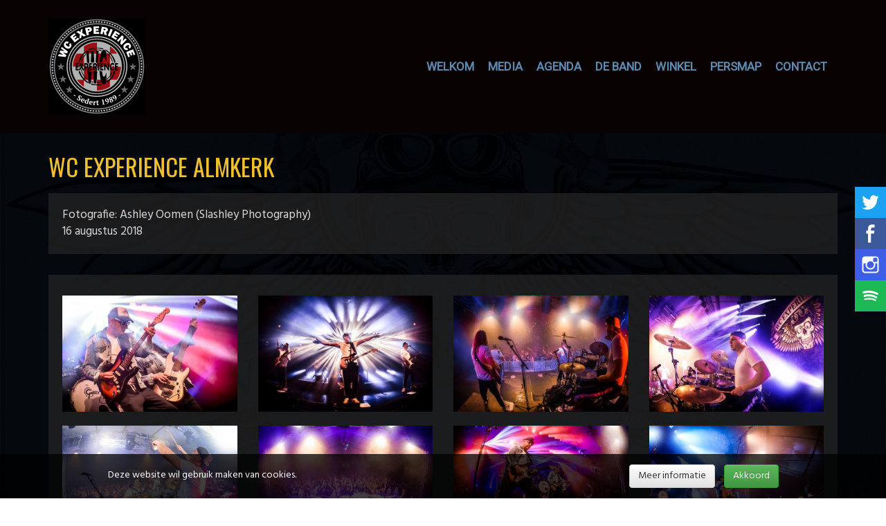

--- FILE ---
content_type: text/html; charset=UTF-8
request_url: https://www.wcexperience.nl/fotoalbum/wc-experience-almkerk
body_size: 2853
content:
<!DOCTYPE html>
<html lang="nl">
    <head>
        <meta charset="utf-8">
        <meta http-equiv="X-UA-Compatible" content="IE=edge">
        <meta name="viewport" content="width=device-width, initial-scale=1">
        <title>WC Experience Almkerk</title>
        <meta name="keywords" content=""/>
        <meta name="description" content=""/>
        <link href="//cdn.wcexperience.nl/css/template.min.css?v=543" rel="stylesheet">
                    <link rel="icon" type="image/png" href="//cdn.wcexperience.nl/favicon.png">
        
        
        <!--[if lt IE 9]>
            <script src="https://oss.maxcdn.com/html5shiv/3.7.2/html5shiv.min.js"></script>
            <script src="https://oss.maxcdn.com/respond/1.4.2/respond.min.js"></script>
        <![endif]-->

                </head>
    <body>
                        <div id="container">
                        <header>
                                <div id="header" class="header-without-visual">
                    <div class="navbar" role="navigation">
                        <div class="container">
                            <div class="navbar-header">
                                <a class="navbar-brand" href="/">
                                    <img src="//cdn.wcexperience.nl/logo.png?v=543" alt="WC Experience"/>
                                </a>

                                <button
                                        class="hamburger hamburger--squeeze"
                                        type="button"
                                        data-toggle="collapse"
                                        data-target=".navbar-collapse"
                                        aria-controls="navbar"
                                        aria-expanded="false"
                                        aria-label="Navigatie openen"
                                        data-lang-open="Navigatie openen"
                                        data-lang-close="Navigatie sluiten"
                                >
                                    <span class="hamburger-box">
                                        <span class="hamburger-inner"></span>
                                    </span>
                                </button>
                            </div>
                            <div class="collapse navbar-collapse navbar-right">
                                <ul class="nav navbar-nav">
                                    <li  id="1">
		 <a href="https://www.wcexperience.nl">
			Welkom
			</a>
					</li>
	<li  id="8">
		 <a href="https://www.wcexperience.nl/media">
			Media
			</a>
					</li>
	<li  id="9">
		 <a href="https://www.wcexperience.nl/agenda">
			AGENDA
			</a>
					</li>
	<li  id="10">
		 <a href="https://www.wcexperience.nl/de-band">
			De band
			</a>
					</li>
	<li  id="13">
		 <a href="https://www.wcexperience.nl/winkel">
			WINKEL
			</a>
					</li>
	<li  id="14">
		 <a href="https://www.wcexperience.nl/persmap">
			PERSMAP
			</a>
					</li>
	<li  id="6">
		 <a href="https://www.wcexperience.nl/contact">
			Contact
			</a>
					</li>
                                </ul>
                            </div>
                        </div>
                    </div>
                </div>
                                            </header>
                                    <div class="container content-container">
                                	<h1 title="WC Experience Almkerk">WC Experience Almkerk</h1>
	<div class="row">
		<div class="col-xs-12">
							<div class="content-box">
					<p>Fotografie: Ashley Oomen (Slashley Photography)<br />16 augustus 2018</p>
				</div>
						<div class="content-box">
				<div class="photoalbum-overview">
					<div class="row" itemscope itemtype="http://schema.org/ImageGallery">
													<div class="col-xs-12 col-sm-6 col-md-4 col-lg-3">
								<div class="photo">
									<a href="//cdn.wcexperience.nl/cms/photoalbum/wc_experience_almkerk-134.jpg" itemprop="contentUrl" data-size="1215x800" class="lightbox">
										<img src="//cdn.wcexperience.nl/cms/photoalbum/thumb_wc_experience_almkerk-134.jpg" alt="" itemprop="thumbnail" class="img-responsive-100">
									</a>
								</div>
							</div>
													<div class="col-xs-12 col-sm-6 col-md-4 col-lg-3">
								<div class="photo">
									<a href="//cdn.wcexperience.nl/cms/photoalbum/wc_experience_almkerk-112.jpg" itemprop="contentUrl" data-size="1200x800" class="lightbox">
										<img src="//cdn.wcexperience.nl/cms/photoalbum/thumb_wc_experience_almkerk-112.jpg" alt="" itemprop="thumbnail" class="img-responsive-100">
									</a>
								</div>
							</div>
													<div class="col-xs-12 col-sm-6 col-md-4 col-lg-3">
								<div class="photo">
									<a href="//cdn.wcexperience.nl/cms/photoalbum/wc_experience_almkerk-113.jpg" itemprop="contentUrl" data-size="1248x800" class="lightbox">
										<img src="//cdn.wcexperience.nl/cms/photoalbum/thumb_wc_experience_almkerk-113.jpg" alt="" itemprop="thumbnail" class="img-responsive-100">
									</a>
								</div>
							</div>
													<div class="col-xs-12 col-sm-6 col-md-4 col-lg-3">
								<div class="photo">
									<a href="//cdn.wcexperience.nl/cms/photoalbum/wc_experience_almkerk-114.jpg" itemprop="contentUrl" data-size="1200x800" class="lightbox">
										<img src="//cdn.wcexperience.nl/cms/photoalbum/thumb_wc_experience_almkerk-114.jpg" alt="" itemprop="thumbnail" class="img-responsive-100">
									</a>
								</div>
							</div>
													<div class="col-xs-12 col-sm-6 col-md-4 col-lg-3">
								<div class="photo">
									<a href="//cdn.wcexperience.nl/cms/photoalbum/wc_experience_almkerk-115.jpg" itemprop="contentUrl" data-size="1261x800" class="lightbox">
										<img src="//cdn.wcexperience.nl/cms/photoalbum/thumb_wc_experience_almkerk-115.jpg" alt="" itemprop="thumbnail" class="img-responsive-100">
									</a>
								</div>
							</div>
													<div class="col-xs-12 col-sm-6 col-md-4 col-lg-3">
								<div class="photo">
									<a href="//cdn.wcexperience.nl/cms/photoalbum/wc_experience_almkerk-116.jpg" itemprop="contentUrl" data-size="1314x800" class="lightbox">
										<img src="//cdn.wcexperience.nl/cms/photoalbum/thumb_wc_experience_almkerk-116.jpg" alt="" itemprop="thumbnail" class="img-responsive-100">
									</a>
								</div>
							</div>
													<div class="col-xs-12 col-sm-6 col-md-4 col-lg-3">
								<div class="photo">
									<a href="//cdn.wcexperience.nl/cms/photoalbum/wc_experience_almkerk-117.jpg" itemprop="contentUrl" data-size="1200x800" class="lightbox">
										<img src="//cdn.wcexperience.nl/cms/photoalbum/thumb_wc_experience_almkerk-117.jpg" alt="" itemprop="thumbnail" class="img-responsive-100">
									</a>
								</div>
							</div>
													<div class="col-xs-12 col-sm-6 col-md-4 col-lg-3">
								<div class="photo">
									<a href="//cdn.wcexperience.nl/cms/photoalbum/wc_experience_almkerk-118.jpg" itemprop="contentUrl" data-size="1200x800" class="lightbox">
										<img src="//cdn.wcexperience.nl/cms/photoalbum/thumb_wc_experience_almkerk-118.jpg" alt="" itemprop="thumbnail" class="img-responsive-100">
									</a>
								</div>
							</div>
													<div class="col-xs-12 col-sm-6 col-md-4 col-lg-3">
								<div class="photo">
									<a href="//cdn.wcexperience.nl/cms/photoalbum/wc_experience_almkerk-119.jpg" itemprop="contentUrl" data-size="1324x800" class="lightbox">
										<img src="//cdn.wcexperience.nl/cms/photoalbum/thumb_wc_experience_almkerk-119.jpg" alt="" itemprop="thumbnail" class="img-responsive-100">
									</a>
								</div>
							</div>
													<div class="col-xs-12 col-sm-6 col-md-4 col-lg-3">
								<div class="photo">
									<a href="//cdn.wcexperience.nl/cms/photoalbum/wc_experience_almkerk-120.jpg" itemprop="contentUrl" data-size="1303x800" class="lightbox">
										<img src="//cdn.wcexperience.nl/cms/photoalbum/thumb_wc_experience_almkerk-120.jpg" alt="" itemprop="thumbnail" class="img-responsive-100">
									</a>
								</div>
							</div>
													<div class="col-xs-12 col-sm-6 col-md-4 col-lg-3">
								<div class="photo">
									<a href="//cdn.wcexperience.nl/cms/photoalbum/wc_experience_almkerk-121.jpg" itemprop="contentUrl" data-size="1200x800" class="lightbox">
										<img src="//cdn.wcexperience.nl/cms/photoalbum/thumb_wc_experience_almkerk-121.jpg" alt="" itemprop="thumbnail" class="img-responsive-100">
									</a>
								</div>
							</div>
													<div class="col-xs-12 col-sm-6 col-md-4 col-lg-3">
								<div class="photo">
									<a href="//cdn.wcexperience.nl/cms/photoalbum/wc_experience_almkerk-122.jpg" itemprop="contentUrl" data-size="1356x800" class="lightbox">
										<img src="//cdn.wcexperience.nl/cms/photoalbum/thumb_wc_experience_almkerk-122.jpg" alt="" itemprop="thumbnail" class="img-responsive-100">
									</a>
								</div>
							</div>
													<div class="col-xs-12 col-sm-6 col-md-4 col-lg-3">
								<div class="photo">
									<a href="//cdn.wcexperience.nl/cms/photoalbum/wc_experience_almkerk-123.jpg" itemprop="contentUrl" data-size="1360x800" class="lightbox">
										<img src="//cdn.wcexperience.nl/cms/photoalbum/thumb_wc_experience_almkerk-123.jpg" alt="" itemprop="thumbnail" class="img-responsive-100">
									</a>
								</div>
							</div>
													<div class="col-xs-12 col-sm-6 col-md-4 col-lg-3">
								<div class="photo">
									<a href="//cdn.wcexperience.nl/cms/photoalbum/wc_experience_almkerk-124.jpg" itemprop="contentUrl" data-size="1163x800" class="lightbox">
										<img src="//cdn.wcexperience.nl/cms/photoalbum/thumb_wc_experience_almkerk-124.jpg" alt="" itemprop="thumbnail" class="img-responsive-100">
									</a>
								</div>
							</div>
													<div class="col-xs-12 col-sm-6 col-md-4 col-lg-3">
								<div class="photo">
									<a href="//cdn.wcexperience.nl/cms/photoalbum/wc_experience_almkerk-125.jpg" itemprop="contentUrl" data-size="1230x800" class="lightbox">
										<img src="//cdn.wcexperience.nl/cms/photoalbum/thumb_wc_experience_almkerk-125.jpg" alt="" itemprop="thumbnail" class="img-responsive-100">
									</a>
								</div>
							</div>
													<div class="col-xs-12 col-sm-6 col-md-4 col-lg-3">
								<div class="photo">
									<a href="//cdn.wcexperience.nl/cms/photoalbum/wc_experience_almkerk-126.jpg" itemprop="contentUrl" data-size="1200x800" class="lightbox">
										<img src="//cdn.wcexperience.nl/cms/photoalbum/thumb_wc_experience_almkerk-126.jpg" alt="" itemprop="thumbnail" class="img-responsive-100">
									</a>
								</div>
							</div>
													<div class="col-xs-12 col-sm-6 col-md-4 col-lg-3">
								<div class="photo">
									<a href="//cdn.wcexperience.nl/cms/photoalbum/wc_experience_almkerk-127.jpg" itemprop="contentUrl" data-size="1201x800" class="lightbox">
										<img src="//cdn.wcexperience.nl/cms/photoalbum/thumb_wc_experience_almkerk-127.jpg" alt="" itemprop="thumbnail" class="img-responsive-100">
									</a>
								</div>
							</div>
													<div class="col-xs-12 col-sm-6 col-md-4 col-lg-3">
								<div class="photo">
									<a href="//cdn.wcexperience.nl/cms/photoalbum/wc_experience_almkerk-128.jpg" itemprop="contentUrl" data-size="1225x800" class="lightbox">
										<img src="//cdn.wcexperience.nl/cms/photoalbum/thumb_wc_experience_almkerk-128.jpg" alt="" itemprop="thumbnail" class="img-responsive-100">
									</a>
								</div>
							</div>
													<div class="col-xs-12 col-sm-6 col-md-4 col-lg-3">
								<div class="photo">
									<a href="//cdn.wcexperience.nl/cms/photoalbum/wc_experience_almkerk-129.jpg" itemprop="contentUrl" data-size="1300x800" class="lightbox">
										<img src="//cdn.wcexperience.nl/cms/photoalbum/thumb_wc_experience_almkerk-129.jpg" alt="" itemprop="thumbnail" class="img-responsive-100">
									</a>
								</div>
							</div>
													<div class="col-xs-12 col-sm-6 col-md-4 col-lg-3">
								<div class="photo">
									<a href="//cdn.wcexperience.nl/cms/photoalbum/wc_experience_almkerk-130.jpg" itemprop="contentUrl" data-size="578x800" class="lightbox">
										<img src="//cdn.wcexperience.nl/cms/photoalbum/thumb_wc_experience_almkerk-130.jpg" alt="" itemprop="thumbnail" class="img-responsive-100">
									</a>
								</div>
							</div>
													<div class="col-xs-12 col-sm-6 col-md-4 col-lg-3">
								<div class="photo">
									<a href="//cdn.wcexperience.nl/cms/photoalbum/wc_experience_almkerk-131.jpg" itemprop="contentUrl" data-size="1200x800" class="lightbox">
										<img src="//cdn.wcexperience.nl/cms/photoalbum/thumb_wc_experience_almkerk-131.jpg" alt="" itemprop="thumbnail" class="img-responsive-100">
									</a>
								</div>
							</div>
													<div class="col-xs-12 col-sm-6 col-md-4 col-lg-3">
								<div class="photo">
									<a href="//cdn.wcexperience.nl/cms/photoalbum/wc_experience_almkerk-132.jpg" itemprop="contentUrl" data-size="1200x800" class="lightbox">
										<img src="//cdn.wcexperience.nl/cms/photoalbum/thumb_wc_experience_almkerk-132.jpg" alt="" itemprop="thumbnail" class="img-responsive-100">
									</a>
								</div>
							</div>
													<div class="col-xs-12 col-sm-6 col-md-4 col-lg-3">
								<div class="photo">
									<a href="//cdn.wcexperience.nl/cms/photoalbum/wc_experience_almkerk-133.jpg" itemprop="contentUrl" data-size="1145x800" class="lightbox">
										<img src="//cdn.wcexperience.nl/cms/photoalbum/thumb_wc_experience_almkerk-133.jpg" alt="" itemprop="thumbnail" class="img-responsive-100">
									</a>
								</div>
							</div>
													<div class="col-xs-12 col-sm-6 col-md-4 col-lg-3">
								<div class="photo">
									<a href="//cdn.wcexperience.nl/cms/photoalbum/wc_experience_almkerk-135.jpg" itemprop="contentUrl" data-size="1343x800" class="lightbox">
										<img src="//cdn.wcexperience.nl/cms/photoalbum/thumb_wc_experience_almkerk-135.jpg" alt="" itemprop="thumbnail" class="img-responsive-100">
									</a>
								</div>
							</div>
													<div class="col-xs-12 col-sm-6 col-md-4 col-lg-3">
								<div class="photo">
									<a href="//cdn.wcexperience.nl/cms/photoalbum/wc_experience_almkerk-136.jpg" itemprop="contentUrl" data-size="1255x800" class="lightbox">
										<img src="//cdn.wcexperience.nl/cms/photoalbum/thumb_wc_experience_almkerk-136.jpg" alt="" itemprop="thumbnail" class="img-responsive-100">
									</a>
								</div>
							</div>
													<div class="col-xs-12 col-sm-6 col-md-4 col-lg-3">
								<div class="photo">
									<a href="//cdn.wcexperience.nl/cms/photoalbum/wc_experience_almkerk-137.jpg" itemprop="contentUrl" data-size="582x800" class="lightbox">
										<img src="//cdn.wcexperience.nl/cms/photoalbum/thumb_wc_experience_almkerk-137.jpg" alt="" itemprop="thumbnail" class="img-responsive-100">
									</a>
								</div>
							</div>
													<div class="col-xs-12 col-sm-6 col-md-4 col-lg-3">
								<div class="photo">
									<a href="//cdn.wcexperience.nl/cms/photoalbum/wc_experience_almkerk-138.jpg" itemprop="contentUrl" data-size="1200x800" class="lightbox">
										<img src="//cdn.wcexperience.nl/cms/photoalbum/thumb_wc_experience_almkerk-138.jpg" alt="" itemprop="thumbnail" class="img-responsive-100">
									</a>
								</div>
							</div>
													<div class="col-xs-12 col-sm-6 col-md-4 col-lg-3">
								<div class="photo">
									<a href="//cdn.wcexperience.nl/cms/photoalbum/wc_experience_almkerk-139.jpg" itemprop="contentUrl" data-size="1229x800" class="lightbox">
										<img src="//cdn.wcexperience.nl/cms/photoalbum/thumb_wc_experience_almkerk-139.jpg" alt="" itemprop="thumbnail" class="img-responsive-100">
									</a>
								</div>
							</div>
													<div class="col-xs-12 col-sm-6 col-md-4 col-lg-3">
								<div class="photo">
									<a href="//cdn.wcexperience.nl/cms/photoalbum/wc_experience_almkerk-140.jpg" itemprop="contentUrl" data-size="1200x800" class="lightbox">
										<img src="//cdn.wcexperience.nl/cms/photoalbum/thumb_wc_experience_almkerk-140.jpg" alt="" itemprop="thumbnail" class="img-responsive-100">
									</a>
								</div>
							</div>
													<div class="col-xs-12 col-sm-6 col-md-4 col-lg-3">
								<div class="photo">
									<a href="//cdn.wcexperience.nl/cms/photoalbum/wc_experience_almkerk-141.jpg" itemprop="contentUrl" data-size="1252x800" class="lightbox">
										<img src="//cdn.wcexperience.nl/cms/photoalbum/thumb_wc_experience_almkerk-141.jpg" alt="" itemprop="thumbnail" class="img-responsive-100">
									</a>
								</div>
							</div>
													<div class="col-xs-12 col-sm-6 col-md-4 col-lg-3">
								<div class="photo">
									<a href="//cdn.wcexperience.nl/cms/photoalbum/wc_experience_almkerk-142.jpg" itemprop="contentUrl" data-size="1200x800" class="lightbox">
										<img src="//cdn.wcexperience.nl/cms/photoalbum/thumb_wc_experience_almkerk-142.jpg" alt="" itemprop="thumbnail" class="img-responsive-100">
									</a>
								</div>
							</div>
													<div class="col-xs-12 col-sm-6 col-md-4 col-lg-3">
								<div class="photo">
									<a href="//cdn.wcexperience.nl/cms/photoalbum/wc_experience_almkerk-143.jpg" itemprop="contentUrl" data-size="1168x800" class="lightbox">
										<img src="//cdn.wcexperience.nl/cms/photoalbum/thumb_wc_experience_almkerk-143.jpg" alt="" itemprop="thumbnail" class="img-responsive-100">
									</a>
								</div>
							</div>
													<div class="col-xs-12 col-sm-6 col-md-4 col-lg-3">
								<div class="photo">
									<a href="//cdn.wcexperience.nl/cms/photoalbum/wc_experience_almkerk-144.jpg" itemprop="contentUrl" data-size="1332x800" class="lightbox">
										<img src="//cdn.wcexperience.nl/cms/photoalbum/thumb_wc_experience_almkerk-144.jpg" alt="" itemprop="thumbnail" class="img-responsive-100">
									</a>
								</div>
							</div>
											</div>
				</div>
			</div>
		</div>
	</div>
	<div class="row">
		<div class="col-xs-6">
							<a href="/fotoalbum/wc-experience-hoessenbosch" title="WC Experience Hoessenbosch " class="no-underline module-navigation previous"><span class="hidden-xs">WC Experience Hoessenbosch </span></a>
					</div>
		<div class="col-xs-6 text-right">
							<a href="/fotoalbum/wc-experience-zwarte-cross" title="WC Experience Zwarte Cross" class="no-underline module-navigation next"><span class="hidden-xs">WC Experience Zwarte Cross</span></a>
					</div>
	</div>
                                <div class="social-share social-share-2 social-share-count-3">
        <div class="title">Delen:</div>
                                <div class="share facebook">
                <a href="https://www.facebook.com/sharer.php?u=https%3A%2F%2Fwww.wcexperience.nl%2Ffotoalbum%2Fwc-experience-almkerk" target="_blank">
                    <img src="//static.lanceerjewebsite.nl/social/rounded/facebook.svg" alt="Facebook"/>
                </a>
            </div>
                                <div class="share twitter">
                <a href="https://twitter.com/intent/tweet?url=https%3A%2F%2Fwww.wcexperience.nl%2Ffotoalbum%2Fwc-experience-almkerk" target="_blank">
                    <img src="//static.lanceerjewebsite.nl/social/rounded/twitter.svg" alt="Twitter"/>
                </a>
            </div>
                                <div class="share whatsapp">
                <a href="https://wa.me/?text=https%3A%2F%2Fwww.wcexperience.nl%2Ffotoalbum%2Fwc-experience-almkerk" target="_blank">
                    <img src="//static.lanceerjewebsite.nl/social/rounded/whatsapp.svg" alt="WhatsApp"/>
                </a>
            </div>
            </div>
            </div>
            <div id="footer">
                <div class="container">
                    <div class="row">
                                                                                    <div class="col-md-3 col-sm-6 col-xs-12">
                                    <h3 title="Brabantse Rock &amp; Loll">Brabantse Rock &amp; Loll</h3>
                                    <p><img style="float:left;" src="//cdn.wcexperience.nl/cms/files/logo-wce-2019.jpg" width="274" height="274" alt="logo-wce-2019.jpg" /></p>
                                </div>
                                                            <div class="col-md-3 col-sm-6 col-xs-12">
                                    <h3 title="WC Experience">WC Experience</h3>
                                    <p>T. 06 21 84 02 17</p>
<p>E. <a href="mailto:info@wcexperience.nl">info@wcexperience.nl </a></p>
<p> </p>
<p> </p>
                                </div>
                                                            <div class="col-md-3 col-sm-6 col-xs-12">
                                    <h3 title="Management / Boekingen">Management / Boekingen</h3>
                                    <p><strong>Patrick Marcelissen</strong></p>
<p>06 21 84 02 17 <br /><a href="mailto:patrick@wcexperience.nl">patrick@wcexperience.nl</a></p>
<p> </p>
<p><a title="Privacy policy" href="/privacy-policy">Privacy policy</a></p>
<p> </p>
<p> </p>
                                </div>
                                                            <div class="col-md-3 col-sm-6 col-xs-12">
                                    <h3 title="Sitemap">Sitemap</h3>
                                    <p><a title="Home" href="/">Home</a></p>
<p><a title="Media" href="/media">Media</a></p>
<p><a title="Optredens" href="/optredens">Optredens</a></p>
<p><a title="De Band" href="/de-band">De Band</a></p>
<p><a title="Contact" href="/contact">Contact</a></p>
<p> </p>
<p><a title="Webshop WC Experience" href="https://www.wcexperiencewebshop.nl/" target="_blank" rel="noreferrer noopener">Winkel</a></p>
<p><a title="Fanclub WCE" href="http://www.fanclubwcexperience.nl/" target="_blank" rel="noreferrer noopener">Fanclub WCE</a></p>
<p> </p>
<p> </p>
                                </div>
                                                                        </div>
                </div>
            </div>
        </div>

        <div class="social social-4 social-count-4 social-bottom-mobile">
                                <div class="twitter ">
                <a href="https://twitter.com/wcexp" target="_blank">
                    <img src="//static.lanceerjewebsite.nl/social/square/twitter.svg" alt="Twitter"/>
                </a>
            </div>
                                <div class="facebook ">
                <a href="https://www.facebook.com/pages/WC-Experience/302932339749943" target="_blank">
                    <img src="//static.lanceerjewebsite.nl/social/square/facebook.svg" alt="Facebook"/>
                </a>
            </div>
                                <div class="instagram ">
                <a href="https://www.instagram.com/wcexperienceband/" target="_blank">
                    <img src="//static.lanceerjewebsite.nl/social/square/instagram.svg" alt="Instagram"/>
                </a>
            </div>
                                <div class="spotify ">
                <a href="https://open.spotify.com/artist/0zigCF2JqtQSt3ghkdxmfv?si=G3Agjq3LThOByo2hS0eYgA" target="_blank">
                    <img src="//static.lanceerjewebsite.nl/social/square/spotify.svg" alt="Spotify"/>
                </a>
            </div>
            </div>

                    <div id="cookies">
                <div class="wrapper">
                    <span class="message"><p>Deze website wil gebruik maken van cookies.</p></span>
                    <div class="btns">
                                                    <a href="privacy-policy" class="btn btn-default">Meer informatie</a>
                                                <a href="/cookies" class="btn btn-success">Akkoord</a>
                    </div>
                </div>
            </div>
        
        <a href="#" class="scrollToTop hidden-lg hidden-md hidden-sm">&#9650; Terug naar boven</a>

        <script type="text/javascript">var visualEffect = "fade", visualDelay = 7000;</script>
        <script src="//static.lanceerjewebsite.nl/frontend/min.js?v=543"></script>

        
        <div class="pswp" tabindex="-1" role="dialog" aria-hidden="true">
            <div class="pswp__bg"></div>
            <div class="pswp__scroll-wrap">
                <div class="pswp__container">
                    <div class="pswp__item"></div>
                    <div class="pswp__item"></div>
                    <div class="pswp__item"></div>
                </div>
                <div class="pswp__ui pswp__ui--hidden">
                    <div class="pswp__top-bar">
                        <div class="pswp__counter"></div>
                        <button class="pswp__button pswp__button--close" title="Close (Esc)"></button>
                        <button class="pswp__button pswp__button--zoom" title="Zoom in/out"></button>
                        <div class="pswp__preloader">
                            <div class="pswp__preloader__icn">
                                <div class="pswp__preloader__cut">
                                    <div class="pswp__preloader__donut"></div>
                                </div>
                            </div>
                        </div>
                    </div>
                    <div class="pswp__share-modal pswp__share-modal--hidden pswp__single-tap">
                        <div class="pswp__share-tooltip"></div>
                    </div>
                    <button class="pswp__button pswp__button--arrow--left" title="Previous (arrow left)"></button>
                    <button class="pswp__button pswp__button--arrow--right" title="Next (arrow right)"></button>
                    <div class="pswp__caption">
                        <div class="pswp__caption__center"></div>
                    </div>
                </div>
            </div>
        </div>

        
            </body>
</html>


--- FILE ---
content_type: image/svg+xml
request_url: https://static.lanceerjewebsite.nl/social/rounded/whatsapp.svg
body_size: 1387
content:
<?xml version="1.0" encoding="UTF-8"?>
<svg width="48px" height="48px" viewBox="0 0 48 48" version="1.1" xmlns="http://www.w3.org/2000/svg" xmlns:xlink="http://www.w3.org/1999/xlink">
    <!-- Generator: Sketch 41.2 (35397) - http://www.bohemiancoding.com/sketch -->
    <title>Untitled</title>
    <desc>Created with Sketch.</desc>
    <defs></defs>
    <g id="Page-1" stroke="none" stroke-width="1" fill="none" fill-rule="evenodd">
        <g id="youtube" fill="#25d366">
            <g id="Layer_1">
                <circle id="Oval" cx="24" cy="24" r="24"></circle>
            </g>
        </g>
        <g id="1482335123_whatsapp-square-social-media" transform="translate(12.000000, 10.000000)" fill="#FFFFFF">
            <g id="Group">
                <g id="soical">
                    <g id="social">
                        <g id="icon">
                            <path d="M13.0544945,25.6276641 C10.8671061,25.6276641 8.812141,25.0636904 7.02428235,24.0738881 L0.117646941,26.287912 L2.36912918,19.5880194 C1.23350576,17.7061132 0.579293765,15.4992104 0.579293765,13.1402057 C0.579293765,6.24349157 6.16451741,0.652747371 13.0547766,0.652747371 C19.9441886,0.652747371 25.5294115,6.24349157 25.5294115,13.1402057 C25.5294115,20.0369199 19.9444708,25.6276641 13.0544945,25.6276641 Z M13.0544945,2.64146631 C7.27077612,2.64146631 2.56621147,7.35121594 2.56621147,13.1402057 C2.56621147,15.4374012 3.30851759,17.5648353 4.56385876,19.2957783 L3.25374094,23.1946023 L7.28404682,21.9023051 C8.94032941,22.9992056 10.9241409,23.6389451 13.0544945,23.6389451 C18.8373648,23.6389451 23.5427767,18.9294801 23.5427767,13.1404904 C23.5427767,7.3515006 18.8373648,2.64146631 13.0544945,2.64146631 L13.0544945,2.64146631 Z M19.3537882,16.0161863 C19.2769881,15.8888651 19.0731297,15.8119599 18.7679058,15.6590033 C18.4618353,15.5060468 16.9580236,14.7651907 16.6782116,14.6635041 C16.3975531,14.5615335 16.1934118,14.5099782 15.9898356,14.8164606 C15.7862586,15.122943 15.200094,15.8119599 15.0213646,16.0161863 C14.8429175,16.2206982 14.6647532,16.2463335 14.3589649,16.0930916 C14.0534588,15.940135 13.0680474,15.6168478 11.8996708,14.5740662 C10.9907766,13.762855 10.3769411,12.7613749 10.1987768,12.4546078 C10.0203296,12.1484093 10.1798588,11.9829201 10.332894,11.8305337 C10.4704004,11.6932433 10.6386823,11.4730653 10.7917175,11.2944741 C10.9447528,11.1155976 10.9955766,10.9882764 11.0972236,10.7837645 C11.199435,10.5795373 11.1483297,10.4009462 11.0718117,10.2474195 C10.9952945,10.094463 10.3834349,8.58825489 10.1287527,7.97528931 C9.87407047,7.36289383 9.61967041,7.46486511 9.44094106,7.46486511 C9.26249388,7.46486511 9.05863553,7.43922977 8.85477641,7.43922977 C8.65091729,7.43922977 8.31943565,7.51585037 8.03905853,7.82204811 C7.75896435,8.12853129 6.96922353,8.86910271 6.96922353,10.3750262 C6.96922353,11.8812343 8.06447047,13.3364571 8.21778788,13.5403989 C8.37054094,13.7443407 10.3326118,16.9356343 13.4410349,18.16128 C16.5505883,19.3866411 16.5505883,18.9779027 17.111341,18.9269167 C17.6712472,18.8759314 18.9198115,18.1866307 19.1753411,17.4719793 C19.4297411,16.7567577 19.4297411,16.1437922 19.3537882,16.0161863 L19.3537882,16.0161863 Z" id="whatsapp"></path>
                        </g>
                    </g>
                </g>
            </g>
        </g>
    </g>
</svg>

--- FILE ---
content_type: image/svg+xml
request_url: https://static.lanceerjewebsite.nl/social/square/spotify.svg
body_size: 981
content:
<?xml version="1.0" ?>
<svg width="60px" height="60px" viewBox="0 0 60 60" version="1.1" xmlns="http://www.w3.org/2000/svg" xmlns:xlink="http://www.w3.org/1999/xlink">
    <g id="Page-1" stroke="none" stroke-width="1" fill="none" fill-rule="evenodd">
        <g id="spotify-square">
            <g id="square-flat" fill="#1DB954" fill-rule="nonzero">
                <path d="M2.995937,0 L57.004063,0 C58.658673,0 60,1.33730974 60,2.99593743 L60,57.0040626 C60,58.6586731 58.66269,60 57.004063,60 L2.995937,60 C1.341327,60 0,58.6626903 0,57.0040626 L0,2.99593743 C0,1.34132688 1.33731,0 2.995937,0 Z" id="square-2"></path>
            </g>
            <path d="M39.5350318,40 C39.2420382,40 38.9490446,39.8571429 38.656051,39.7142857 C35.433121,37.8571429 31.477707,36.8571429 27.2292994,36.8571429 C24.8853503,36.8571429 22.5414013,37.1428571 20.343949,37.5714286 C20.0509554,37.7142857 19.4649682,37.7142857 19.3184713,37.7142857 C18.4394904,37.7142857 18,37 18,36.4285714 C18,35.5714286 18.5859873,35.1428571 19.1719745,35 C21.955414,34.4285714 24.5923567,34 27.3757962,34 C32.2101911,34 36.4585987,35.1428571 40.1210191,37.2857143 C40.7070064,37.5714286 41,37.8571429 41,38.7142857 C40.8535032,39.4285714 40.2675159,40 39.5350318,40 Z" id="WTF-path" fill="#FFFFFF"></path>
            <path d="M41.4114811,35 C40.9832095,35 40.6976951,34.8461538 40.2694235,34.5384615 C36.8432507,32.3846154 31.9895059,30.8461538 26.7074896,30.8461538 C23.9951028,30.8461538 21.7109876,31.3076923 19.7123868,31.7692308 C19.2841152,31.9230769 18.9986008,32.0769231 18.7130864,32.0769231 C17.8565432,32.0769231 17,31.3076923 17,30.2307692 C17,29.3076923 17.4282716,28.5384615 18.2848148,28.2307692 C20.7116872,27.4615385 23.1385596,27 26.7074896,27 C32.2750203,27 37.6997939,28.5384615 41.9825099,31.3076923 C42.6962959,31.7692308 42.9818103,32.2307692 42.9818103,33.1538462 C43.1245675,34.2307692 42.4107815,35 41.4114811,35 Z" id="WTF-path" fill="#FFFFFF"></path>
            <path d="M43.1563502,28 C42.734005,28 42.4524415,27.8545455 42.0300962,27.7090909 C38.2289889,25.3818182 32.3161554,24.0727273 26.5441036,24.0727273 C23.7284686,24.0727273 20.7720518,24.3636364 18.0971985,25.0909091 C17.815635,25.2363636 17.3932898,25.3818182 16.9709445,25.3818182 C15.8446905,25.3818182 15,24.5090909 15,23.3454545 C15,22.1818182 15.7039088,21.4545455 16.4078175,21.3090909 C19.3642343,20.4363636 22.7429963,20 26.4033218,20 C32.5977189,20 39.0736794,21.3090909 43.860259,24.2181818 C44.5641677,24.6545455 44.986513,25.0909091 44.986513,26.2545455 C45.1272947,27.1272727 44.1418225,28 43.1563502,28 Z" id="WTF-path" fill="#FFFFFF"></path>
        </g>
    </g>
</svg>

--- FILE ---
content_type: image/svg+xml
request_url: https://static.lanceerjewebsite.nl/social/square/instagram.svg
body_size: 727
content:
<?xml version="1.0" ?><svg height="60px" version="1.1" viewBox="0 0 60 60" width="60px" xmlns="http://www.w3.org/2000/svg" xmlns:sketch="http://www.bohemiancoding.com/sketch/ns" xmlns:xlink="http://www.w3.org/1999/xlink"><title/><desc/><defs/><g fill="none" fill-rule="evenodd" id="soical" stroke="none" stroke-width="1"><g id="social" transform="translate(-173.000000, -238.000000)"><g id="slices" transform="translate(173.000000, 138.000000)"/><g fill="#405de6" id="square-flat" transform="translate(173.000000, 138.000000)"><path d="M2.99593743,100 L57.0040626,100 C58.6586731,100 60,101.33731 60,102.995937 L60,157.004063 C60,158.658673 58.6626903,160 57.0040626,160 L2.99593743,160 C1.34132688,160 0,158.66269 0,157.004063 L0,102.995937 C0,101.341327 1.33730974,100 2.99593743,100 Z" id="square-11"/></g><g fill="#FFFFFF" id="icon" transform="translate(182.000000, 150.000000)"><path d="M10.3560805,102 L31.6439195,102 C34.6020011,102 37,104.405201 37,107.356081 L37,128.643919 C37,131.602001 34.594799,134 31.6439195,134 L10.3560805,134 C7.39799894,134 5,131.594799 5,128.643919 L5,107.356081 C5,104.397999 7.40520096,102 10.3560805,102 Z M29.9468284,115.333333 L34.3333333,115.333333 L34.3333333,128.643919 C34.3333333,130.126202 33.125081,131.333333 31.6439195,131.333333 L10.3560805,131.333333 C8.87379782,131.333333 7.66666667,130.125081 7.66666667,128.643919 L7.66666667,115.333333 L12.0531716,115.333333 C11.8017034,116.178279 11.6666667,117.07337 11.6666667,118 C11.6666667,123.154658 15.8453423,127.333333 21,127.333333 C26.1546577,127.333333 30.3333333,123.154658 30.3333333,118 C30.3333333,117.07337 30.1982966,116.178279 29.9468284,115.333333 L29.9468284,115.333333 Z M21,124.666667 C24.6818983,124.666667 27.6666667,121.681898 27.6666667,118 C27.6666667,114.318102 24.6818983,111.333333 21,111.333333 C17.3181017,111.333333 14.3333333,114.318102 14.3333333,118 C14.3333333,121.681898 17.3181017,124.666667 21,124.666667 Z M26.3333333,105.987704 C26.3333333,105.258115 26.9086736,104.666667 27.6543706,104.666667 L33.012296,104.666667 C33.7418848,104.666667 34.3333333,105.242007 34.3333333,105.987704 L34.3333333,111.345629 C34.3333333,112.075218 33.7579931,112.666667 33.012296,112.666667 L27.6543706,112.666667 C26.9247819,112.666667 26.3333333,112.091326 26.3333333,111.345629 L26.3333333,105.987704 Z" id="instagram"/></g></g></g></svg>